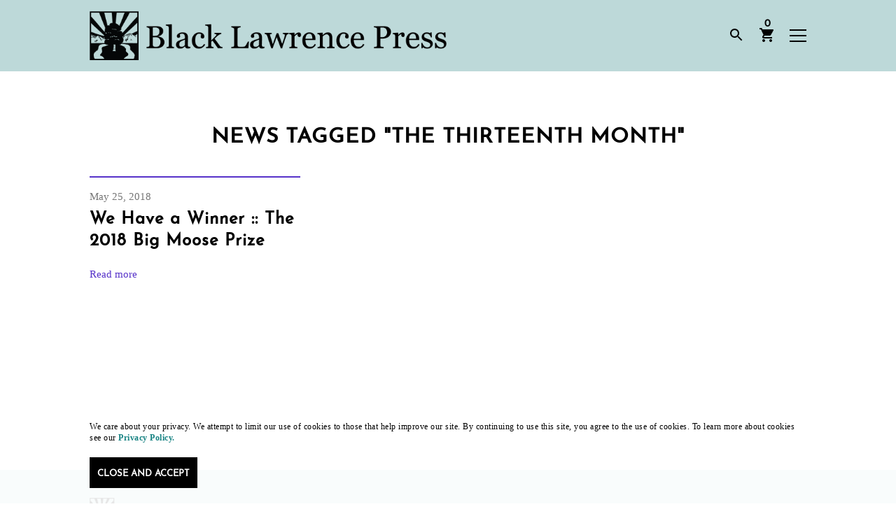

--- FILE ---
content_type: text/html; charset=UTF-8
request_url: https://blacklawrencepress.com/tag/the-thirteenth-month/
body_size: 15531
content:
<!DOCTYPE html>
<html xmlns="http://www.w3.org/1999/xhtml" dir="ltr" lang="en-US" prefix="og: https://ogp.me/ns#">
<head>
	<meta name="viewport" content="width=device-width, initial-scale=1.0, viewport-fit=cover, maximum-scale=5">
		
	<meta property="og:title" content="The Thirteenth Month - Black Lawrence Press | Black Lawrence Press"/>
	<meta property="og:site_name" content="Black Lawrence Press"/>
	<meta property="og:description" content="Independent publisher of contemporary poetry, fiction, and creative nonfiction."/>
	<meta property="og:type" content="website"/>
	<meta property="og:url" content="https://blacklawrencepress.com/tag/the-thirteenth-month"/>
	<meta property="og:image" content=""/>

	
	<meta property="article:published_time" content="2018-05-25T11:19:13+00:00" />
	<meta property="article:author" content="Black Lawrence Press Sue Walker" />

	
	<meta name="twitter:card" content="summary_large_image" />
	<meta name="twitter:site" content="@BlackLawrence" />
	<meta name="twitter:creator" content="@BlackLawrence" />
	<meta name="twitter:description" content="Independent publisher of contemporary poetry, fiction, and creative nonfiction." />
	<meta name="twitter:title" content="The Thirteenth Month - Black Lawrence Press | Black Lawrence Press" />
	<meta name="twitter:image" content="" />
	<meta name="twitter:image:alt" content="" />

			
	
	<meta name="description" content="Independent publisher of contemporary poetry, fiction, and creative nonfiction.">



	<link rel="alternate" type="application/rss+xml" title="Black Lawrence Press RSS Feed" href="https://blacklawrencepress.com/feed/" />
	<link rel="pingback" href="https://blacklawrencepress.com/xmlrpc.php" />

		<style>img:is([sizes="auto" i], [sizes^="auto," i]) { contain-intrinsic-size: 3000px 1500px }</style>
	
		<!-- All in One SEO 4.9.3 - aioseo.com -->
		<title>The Thirteenth Month - Black Lawrence Press</title>
	<meta name="robots" content="max-image-preview:large" />
	<link rel="canonical" href="https://blacklawrencepress.com/tag/the-thirteenth-month/" />
	<meta name="generator" content="All in One SEO (AIOSEO) 4.9.3" />
		<script type="application/ld+json" class="aioseo-schema">
			{"@context":"https:\/\/schema.org","@graph":[{"@type":"BreadcrumbList","@id":"https:\/\/blacklawrencepress.com\/tag\/the-thirteenth-month\/#breadcrumblist","itemListElement":[{"@type":"ListItem","@id":"https:\/\/blacklawrencepress.com#listItem","position":1,"name":"Home","item":"https:\/\/blacklawrencepress.com","nextItem":{"@type":"ListItem","@id":"https:\/\/blacklawrencepress.com\/tag\/the-thirteenth-month\/#listItem","name":"The Thirteenth Month"}},{"@type":"ListItem","@id":"https:\/\/blacklawrencepress.com\/tag\/the-thirteenth-month\/#listItem","position":2,"name":"The Thirteenth Month","previousItem":{"@type":"ListItem","@id":"https:\/\/blacklawrencepress.com#listItem","name":"Home"}}]},{"@type":"CollectionPage","@id":"https:\/\/blacklawrencepress.com\/tag\/the-thirteenth-month\/#collectionpage","url":"https:\/\/blacklawrencepress.com\/tag\/the-thirteenth-month\/","name":"The Thirteenth Month - Black Lawrence Press","inLanguage":"en-US","isPartOf":{"@id":"https:\/\/blacklawrencepress.com\/#website"},"breadcrumb":{"@id":"https:\/\/blacklawrencepress.com\/tag\/the-thirteenth-month\/#breadcrumblist"}},{"@type":"Organization","@id":"https:\/\/blacklawrencepress.com\/#organization","name":"Black Lawrence Press","description":"Independent publisher of contemporary poetry, fiction, and creative nonfiction.","url":"https:\/\/blacklawrencepress.com\/","logo":{"@type":"ImageObject","url":"https:\/\/i0.wp.com\/blacklawrencepress.com\/wp-content\/uploads\/BLP-logo-horiz-1.png?fit=600%2C90&ssl=1","@id":"https:\/\/blacklawrencepress.com\/tag\/the-thirteenth-month\/#organizationLogo","width":600,"height":90},"image":{"@id":"https:\/\/blacklawrencepress.com\/tag\/the-thirteenth-month\/#organizationLogo"},"sameAs":["https:\/\/www.facebook.com\/BlkLawrencePress","https:\/\/twitter.com\/BlackLawrence","https:\/\/www.instagram.com\/blacklawrencepress\/"]},{"@type":"WebSite","@id":"https:\/\/blacklawrencepress.com\/#website","url":"https:\/\/blacklawrencepress.com\/","name":"BLP","description":"Independent publisher of contemporary poetry, fiction, and creative nonfiction.","inLanguage":"en-US","publisher":{"@id":"https:\/\/blacklawrencepress.com\/#organization"}}]}
		</script>
		<!-- All in One SEO -->

<script>window._wca = window._wca || [];</script>
<link rel='dns-prefetch' href='//stats.wp.com' />
<link rel='dns-prefetch' href='//ajax.googleapis.com' />
<link rel='dns-prefetch' href='//www.googletagmanager.com' />
<link rel='preconnect' href='//i0.wp.com' />
<link rel="alternate" type="application/rss+xml" title="Black Lawrence Press &raquo; Feed" href="https://blacklawrencepress.com/feed/" />
<link rel="alternate" type="application/rss+xml" title="Black Lawrence Press &raquo; Comments Feed" href="https://blacklawrencepress.com/comments/feed/" />
<link rel="alternate" type="application/rss+xml" title="Black Lawrence Press &raquo; The Thirteenth Month Tag Feed" href="https://blacklawrencepress.com/tag/the-thirteenth-month/feed/" />
		<!-- This site uses the Google Analytics by MonsterInsights plugin v9.1.0 - Using Analytics tracking - https://www.monsterinsights.com/ -->
							<script src="//www.googletagmanager.com/gtag/js?id=G-DVSG2HKYSV"  data-cfasync="false" data-wpfc-render="false" type="text/javascript" async></script>
			<script data-cfasync="false" data-wpfc-render="false" type="text/javascript">
				var mi_version = '9.1.0';
				var mi_track_user = true;
				var mi_no_track_reason = '';
								var MonsterInsightsDefaultLocations = {"page_location":"https:\/\/blacklawrencepress.com\/tag\/the-thirteenth-month\/"};
				if ( typeof MonsterInsightsPrivacyGuardFilter === 'function' ) {
					var MonsterInsightsLocations = (typeof MonsterInsightsExcludeQuery === 'object') ? MonsterInsightsPrivacyGuardFilter( MonsterInsightsExcludeQuery ) : MonsterInsightsPrivacyGuardFilter( MonsterInsightsDefaultLocations );
				} else {
					var MonsterInsightsLocations = (typeof MonsterInsightsExcludeQuery === 'object') ? MonsterInsightsExcludeQuery : MonsterInsightsDefaultLocations;
				}

								var disableStrs = [
										'ga-disable-G-DVSG2HKYSV',
									];

				/* Function to detect opted out users */
				function __gtagTrackerIsOptedOut() {
					for (var index = 0; index < disableStrs.length; index++) {
						if (document.cookie.indexOf(disableStrs[index] + '=true') > -1) {
							return true;
						}
					}

					return false;
				}

				/* Disable tracking if the opt-out cookie exists. */
				if (__gtagTrackerIsOptedOut()) {
					for (var index = 0; index < disableStrs.length; index++) {
						window[disableStrs[index]] = true;
					}
				}

				/* Opt-out function */
				function __gtagTrackerOptout() {
					for (var index = 0; index < disableStrs.length; index++) {
						document.cookie = disableStrs[index] + '=true; expires=Thu, 31 Dec 2099 23:59:59 UTC; path=/';
						window[disableStrs[index]] = true;
					}
				}

				if ('undefined' === typeof gaOptout) {
					function gaOptout() {
						__gtagTrackerOptout();
					}
				}
								window.dataLayer = window.dataLayer || [];

				window.MonsterInsightsDualTracker = {
					helpers: {},
					trackers: {},
				};
				if (mi_track_user) {
					function __gtagDataLayer() {
						dataLayer.push(arguments);
					}

					function __gtagTracker(type, name, parameters) {
						if (!parameters) {
							parameters = {};
						}

						if (parameters.send_to) {
							__gtagDataLayer.apply(null, arguments);
							return;
						}

						if (type === 'event') {
														parameters.send_to = monsterinsights_frontend.v4_id;
							var hookName = name;
							if (typeof parameters['event_category'] !== 'undefined') {
								hookName = parameters['event_category'] + ':' + name;
							}

							if (typeof MonsterInsightsDualTracker.trackers[hookName] !== 'undefined') {
								MonsterInsightsDualTracker.trackers[hookName](parameters);
							} else {
								__gtagDataLayer('event', name, parameters);
							}
							
						} else {
							__gtagDataLayer.apply(null, arguments);
						}
					}

					__gtagTracker('js', new Date());
					__gtagTracker('set', {
						'developer_id.dZGIzZG': true,
											});
					if ( MonsterInsightsLocations.page_location ) {
						__gtagTracker('set', MonsterInsightsLocations);
					}
										__gtagTracker('config', 'G-DVSG2HKYSV', {"forceSSL":"true","link_attribution":"true"} );
															window.gtag = __gtagTracker;										(function () {
						/* https://developers.google.com/analytics/devguides/collection/analyticsjs/ */
						/* ga and __gaTracker compatibility shim. */
						var noopfn = function () {
							return null;
						};
						var newtracker = function () {
							return new Tracker();
						};
						var Tracker = function () {
							return null;
						};
						var p = Tracker.prototype;
						p.get = noopfn;
						p.set = noopfn;
						p.send = function () {
							var args = Array.prototype.slice.call(arguments);
							args.unshift('send');
							__gaTracker.apply(null, args);
						};
						var __gaTracker = function () {
							var len = arguments.length;
							if (len === 0) {
								return;
							}
							var f = arguments[len - 1];
							if (typeof f !== 'object' || f === null || typeof f.hitCallback !== 'function') {
								if ('send' === arguments[0]) {
									var hitConverted, hitObject = false, action;
									if ('event' === arguments[1]) {
										if ('undefined' !== typeof arguments[3]) {
											hitObject = {
												'eventAction': arguments[3],
												'eventCategory': arguments[2],
												'eventLabel': arguments[4],
												'value': arguments[5] ? arguments[5] : 1,
											}
										}
									}
									if ('pageview' === arguments[1]) {
										if ('undefined' !== typeof arguments[2]) {
											hitObject = {
												'eventAction': 'page_view',
												'page_path': arguments[2],
											}
										}
									}
									if (typeof arguments[2] === 'object') {
										hitObject = arguments[2];
									}
									if (typeof arguments[5] === 'object') {
										Object.assign(hitObject, arguments[5]);
									}
									if ('undefined' !== typeof arguments[1].hitType) {
										hitObject = arguments[1];
										if ('pageview' === hitObject.hitType) {
											hitObject.eventAction = 'page_view';
										}
									}
									if (hitObject) {
										action = 'timing' === arguments[1].hitType ? 'timing_complete' : hitObject.eventAction;
										hitConverted = mapArgs(hitObject);
										__gtagTracker('event', action, hitConverted);
									}
								}
								return;
							}

							function mapArgs(args) {
								var arg, hit = {};
								var gaMap = {
									'eventCategory': 'event_category',
									'eventAction': 'event_action',
									'eventLabel': 'event_label',
									'eventValue': 'event_value',
									'nonInteraction': 'non_interaction',
									'timingCategory': 'event_category',
									'timingVar': 'name',
									'timingValue': 'value',
									'timingLabel': 'event_label',
									'page': 'page_path',
									'location': 'page_location',
									'title': 'page_title',
									'referrer' : 'page_referrer',
								};
								for (arg in args) {
																		if (!(!args.hasOwnProperty(arg) || !gaMap.hasOwnProperty(arg))) {
										hit[gaMap[arg]] = args[arg];
									} else {
										hit[arg] = args[arg];
									}
								}
								return hit;
							}

							try {
								f.hitCallback();
							} catch (ex) {
							}
						};
						__gaTracker.create = newtracker;
						__gaTracker.getByName = newtracker;
						__gaTracker.getAll = function () {
							return [];
						};
						__gaTracker.remove = noopfn;
						__gaTracker.loaded = true;
						window['__gaTracker'] = __gaTracker;
					})();
									} else {
										console.log("");
					(function () {
						function __gtagTracker() {
							return null;
						}

						window['__gtagTracker'] = __gtagTracker;
						window['gtag'] = __gtagTracker;
					})();
									}
			</script>
				<!-- / Google Analytics by MonsterInsights -->
				<script data-cfasync="false" data-wpfc-render="false" type="text/javascript">
			window.MonsterInsightsDualTracker.helpers.mapProductItem = function (uaItem) {
				var prefixIndex, prefixKey, mapIndex;

				var toBePrefixed = ['id', 'name', 'list_name', 'brand', 'category', 'variant'];

				var item = {};

				var fieldMap = {
					'price': 'price',
					'list_position': 'index',
					'quantity': 'quantity',
					'position': 'index',
				};

				for (mapIndex in fieldMap) {
					if (uaItem.hasOwnProperty(mapIndex)) {
						item[fieldMap[mapIndex]] = uaItem[mapIndex];
					}
				}

				for (prefixIndex = 0; prefixIndex < toBePrefixed.length; prefixIndex++) {
					prefixKey = toBePrefixed[prefixIndex];
					if (typeof uaItem[prefixKey] !== 'undefined') {
						item['item_' + prefixKey] = uaItem[prefixKey];
					}
				}

				return item;
			};

			MonsterInsightsDualTracker.trackers['view_item_list'] = function (parameters) {
				var items = parameters.items;
				var listName, itemIndex, item, itemListName;
				var lists = {
					'_': {items: [], 'send_to': monsterinsights_frontend.v4_id},
				};

				for (itemIndex = 0; itemIndex < items.length; itemIndex++) {
					item = MonsterInsightsDualTracker.helpers.mapProductItem(items[itemIndex]);

					if (typeof item['item_list_name'] === 'undefined') {
						lists['_'].items.push(item);
					} else {
						itemListName = item['item_list_name'];
						if (typeof lists[itemListName] === 'undefined') {
							lists[itemListName] = {
								'items': [],
								'item_list_name': itemListName,
								'send_to': monsterinsights_frontend.v4_id,
							};
						}

						lists[itemListName].items.push(item);
					}
				}

				for (listName in lists) {
					__gtagDataLayer('event', 'view_item_list', lists[listName]);
				}
			};

			MonsterInsightsDualTracker.trackers['select_content'] = function (parameters) {
				const items = parameters.items.map(MonsterInsightsDualTracker.helpers.mapProductItem);
				__gtagDataLayer('event', 'select_item', {items: items, send_to: parameters.send_to});
			};

			MonsterInsightsDualTracker.trackers['view_item'] = function (parameters) {
				const items = parameters.items.map(MonsterInsightsDualTracker.helpers.mapProductItem);
				__gtagDataLayer('event', 'view_item', {items: items, send_to: parameters.send_to});
			};
		</script>
		<link rel='stylesheet' id='wp-block-library-css' href='https://blacklawrencepress.com/wp-includes/css/dist/block-library/style.min.css?ver=6.8.3' type='text/css' media='all' />
<style id='classic-theme-styles-inline-css' type='text/css'>
/*! This file is auto-generated */
.wp-block-button__link{color:#fff;background-color:#32373c;border-radius:9999px;box-shadow:none;text-decoration:none;padding:calc(.667em + 2px) calc(1.333em + 2px);font-size:1.125em}.wp-block-file__button{background:#32373c;color:#fff;text-decoration:none}
</style>
<link rel='stylesheet' id='aioseo/css/src/vue/standalone/blocks/table-of-contents/global.scss-css' href='https://blacklawrencepress.com/wp-content/plugins/all-in-one-seo-pack/dist/Lite/assets/css/table-of-contents/global.e90f6d47.css?ver=4.9.3' type='text/css' media='all' />
<link rel='stylesheet' id='wc-blocks-style-css' href='https://blacklawrencepress.com/wp-content/plugins/woocommerce/assets/client/blocks/wc-blocks.css?ver=wc-10.4.3' type='text/css' media='all' />
<link rel='stylesheet' id='mediaelement-css' href='https://blacklawrencepress.com/wp-includes/js/mediaelement/mediaelementplayer-legacy.min.css?ver=4.2.17' type='text/css' media='all' />
<link rel='stylesheet' id='wp-mediaelement-css' href='https://blacklawrencepress.com/wp-includes/js/mediaelement/wp-mediaelement.min.css?ver=6.8.3' type='text/css' media='all' />
<style id='jetpack-sharing-buttons-style-inline-css' type='text/css'>
.jetpack-sharing-buttons__services-list{display:flex;flex-direction:row;flex-wrap:wrap;gap:0;list-style-type:none;margin:5px;padding:0}.jetpack-sharing-buttons__services-list.has-small-icon-size{font-size:12px}.jetpack-sharing-buttons__services-list.has-normal-icon-size{font-size:16px}.jetpack-sharing-buttons__services-list.has-large-icon-size{font-size:24px}.jetpack-sharing-buttons__services-list.has-huge-icon-size{font-size:36px}@media print{.jetpack-sharing-buttons__services-list{display:none!important}}.editor-styles-wrapper .wp-block-jetpack-sharing-buttons{gap:0;padding-inline-start:0}ul.jetpack-sharing-buttons__services-list.has-background{padding:1.25em 2.375em}
</style>
<style id='global-styles-inline-css' type='text/css'>
:root{--wp--preset--aspect-ratio--square: 1;--wp--preset--aspect-ratio--4-3: 4/3;--wp--preset--aspect-ratio--3-4: 3/4;--wp--preset--aspect-ratio--3-2: 3/2;--wp--preset--aspect-ratio--2-3: 2/3;--wp--preset--aspect-ratio--16-9: 16/9;--wp--preset--aspect-ratio--9-16: 9/16;--wp--preset--color--black: #000000;--wp--preset--color--cyan-bluish-gray: #abb8c3;--wp--preset--color--white: #ffffff;--wp--preset--color--pale-pink: #f78da7;--wp--preset--color--vivid-red: #cf2e2e;--wp--preset--color--luminous-vivid-orange: #ff6900;--wp--preset--color--luminous-vivid-amber: #fcb900;--wp--preset--color--light-green-cyan: #7bdcb5;--wp--preset--color--vivid-green-cyan: #00d084;--wp--preset--color--pale-cyan-blue: #8ed1fc;--wp--preset--color--vivid-cyan-blue: #0693e3;--wp--preset--color--vivid-purple: #9b51e0;--wp--preset--color--color-brand-primary: #BDD9D9;--wp--preset--color--color-brand-accent-1: #C65316;--wp--preset--color--color-brand-accent-2: #AB2C2B;--wp--preset--color--color-brand-accent-3: #A832C9;--wp--preset--color--color-brand-accent-4: #5632C9;--wp--preset--color--color-brand-accent-5: #188383;--wp--preset--color--color-text-body: #000000;--wp--preset--color--color-default-white: #FFFFFF;--wp--preset--color--color-default-black: #000000;--wp--preset--gradient--vivid-cyan-blue-to-vivid-purple: linear-gradient(135deg,rgba(6,147,227,1) 0%,rgb(155,81,224) 100%);--wp--preset--gradient--light-green-cyan-to-vivid-green-cyan: linear-gradient(135deg,rgb(122,220,180) 0%,rgb(0,208,130) 100%);--wp--preset--gradient--luminous-vivid-amber-to-luminous-vivid-orange: linear-gradient(135deg,rgba(252,185,0,1) 0%,rgba(255,105,0,1) 100%);--wp--preset--gradient--luminous-vivid-orange-to-vivid-red: linear-gradient(135deg,rgba(255,105,0,1) 0%,rgb(207,46,46) 100%);--wp--preset--gradient--very-light-gray-to-cyan-bluish-gray: linear-gradient(135deg,rgb(238,238,238) 0%,rgb(169,184,195) 100%);--wp--preset--gradient--cool-to-warm-spectrum: linear-gradient(135deg,rgb(74,234,220) 0%,rgb(151,120,209) 20%,rgb(207,42,186) 40%,rgb(238,44,130) 60%,rgb(251,105,98) 80%,rgb(254,248,76) 100%);--wp--preset--gradient--blush-light-purple: linear-gradient(135deg,rgb(255,206,236) 0%,rgb(152,150,240) 100%);--wp--preset--gradient--blush-bordeaux: linear-gradient(135deg,rgb(254,205,165) 0%,rgb(254,45,45) 50%,rgb(107,0,62) 100%);--wp--preset--gradient--luminous-dusk: linear-gradient(135deg,rgb(255,203,112) 0%,rgb(199,81,192) 50%,rgb(65,88,208) 100%);--wp--preset--gradient--pale-ocean: linear-gradient(135deg,rgb(255,245,203) 0%,rgb(182,227,212) 50%,rgb(51,167,181) 100%);--wp--preset--gradient--electric-grass: linear-gradient(135deg,rgb(202,248,128) 0%,rgb(113,206,126) 100%);--wp--preset--gradient--midnight: linear-gradient(135deg,rgb(2,3,129) 0%,rgb(40,116,252) 100%);--wp--preset--font-size--small: 13px;--wp--preset--font-size--medium: 20px;--wp--preset--font-size--large: 36px;--wp--preset--font-size--x-large: 42px;--wp--preset--spacing--20: 0.44rem;--wp--preset--spacing--30: 0.67rem;--wp--preset--spacing--40: 1rem;--wp--preset--spacing--50: 1.5rem;--wp--preset--spacing--60: 2.25rem;--wp--preset--spacing--70: 3.38rem;--wp--preset--spacing--80: 5.06rem;--wp--preset--shadow--natural: 6px 6px 9px rgba(0, 0, 0, 0.2);--wp--preset--shadow--deep: 12px 12px 50px rgba(0, 0, 0, 0.4);--wp--preset--shadow--sharp: 6px 6px 0px rgba(0, 0, 0, 0.2);--wp--preset--shadow--outlined: 6px 6px 0px -3px rgba(255, 255, 255, 1), 6px 6px rgba(0, 0, 0, 1);--wp--preset--shadow--crisp: 6px 6px 0px rgba(0, 0, 0, 1);}:where(.is-layout-flex){gap: 0.5em;}:where(.is-layout-grid){gap: 0.5em;}body .is-layout-flex{display: flex;}.is-layout-flex{flex-wrap: wrap;align-items: center;}.is-layout-flex > :is(*, div){margin: 0;}body .is-layout-grid{display: grid;}.is-layout-grid > :is(*, div){margin: 0;}:where(.wp-block-columns.is-layout-flex){gap: 2em;}:where(.wp-block-columns.is-layout-grid){gap: 2em;}:where(.wp-block-post-template.is-layout-flex){gap: 1.25em;}:where(.wp-block-post-template.is-layout-grid){gap: 1.25em;}.has-black-color{color: var(--wp--preset--color--black) !important;}.has-cyan-bluish-gray-color{color: var(--wp--preset--color--cyan-bluish-gray) !important;}.has-white-color{color: var(--wp--preset--color--white) !important;}.has-pale-pink-color{color: var(--wp--preset--color--pale-pink) !important;}.has-vivid-red-color{color: var(--wp--preset--color--vivid-red) !important;}.has-luminous-vivid-orange-color{color: var(--wp--preset--color--luminous-vivid-orange) !important;}.has-luminous-vivid-amber-color{color: var(--wp--preset--color--luminous-vivid-amber) !important;}.has-light-green-cyan-color{color: var(--wp--preset--color--light-green-cyan) !important;}.has-vivid-green-cyan-color{color: var(--wp--preset--color--vivid-green-cyan) !important;}.has-pale-cyan-blue-color{color: var(--wp--preset--color--pale-cyan-blue) !important;}.has-vivid-cyan-blue-color{color: var(--wp--preset--color--vivid-cyan-blue) !important;}.has-vivid-purple-color{color: var(--wp--preset--color--vivid-purple) !important;}.has-black-background-color{background-color: var(--wp--preset--color--black) !important;}.has-cyan-bluish-gray-background-color{background-color: var(--wp--preset--color--cyan-bluish-gray) !important;}.has-white-background-color{background-color: var(--wp--preset--color--white) !important;}.has-pale-pink-background-color{background-color: var(--wp--preset--color--pale-pink) !important;}.has-vivid-red-background-color{background-color: var(--wp--preset--color--vivid-red) !important;}.has-luminous-vivid-orange-background-color{background-color: var(--wp--preset--color--luminous-vivid-orange) !important;}.has-luminous-vivid-amber-background-color{background-color: var(--wp--preset--color--luminous-vivid-amber) !important;}.has-light-green-cyan-background-color{background-color: var(--wp--preset--color--light-green-cyan) !important;}.has-vivid-green-cyan-background-color{background-color: var(--wp--preset--color--vivid-green-cyan) !important;}.has-pale-cyan-blue-background-color{background-color: var(--wp--preset--color--pale-cyan-blue) !important;}.has-vivid-cyan-blue-background-color{background-color: var(--wp--preset--color--vivid-cyan-blue) !important;}.has-vivid-purple-background-color{background-color: var(--wp--preset--color--vivid-purple) !important;}.has-black-border-color{border-color: var(--wp--preset--color--black) !important;}.has-cyan-bluish-gray-border-color{border-color: var(--wp--preset--color--cyan-bluish-gray) !important;}.has-white-border-color{border-color: var(--wp--preset--color--white) !important;}.has-pale-pink-border-color{border-color: var(--wp--preset--color--pale-pink) !important;}.has-vivid-red-border-color{border-color: var(--wp--preset--color--vivid-red) !important;}.has-luminous-vivid-orange-border-color{border-color: var(--wp--preset--color--luminous-vivid-orange) !important;}.has-luminous-vivid-amber-border-color{border-color: var(--wp--preset--color--luminous-vivid-amber) !important;}.has-light-green-cyan-border-color{border-color: var(--wp--preset--color--light-green-cyan) !important;}.has-vivid-green-cyan-border-color{border-color: var(--wp--preset--color--vivid-green-cyan) !important;}.has-pale-cyan-blue-border-color{border-color: var(--wp--preset--color--pale-cyan-blue) !important;}.has-vivid-cyan-blue-border-color{border-color: var(--wp--preset--color--vivid-cyan-blue) !important;}.has-vivid-purple-border-color{border-color: var(--wp--preset--color--vivid-purple) !important;}.has-vivid-cyan-blue-to-vivid-purple-gradient-background{background: var(--wp--preset--gradient--vivid-cyan-blue-to-vivid-purple) !important;}.has-light-green-cyan-to-vivid-green-cyan-gradient-background{background: var(--wp--preset--gradient--light-green-cyan-to-vivid-green-cyan) !important;}.has-luminous-vivid-amber-to-luminous-vivid-orange-gradient-background{background: var(--wp--preset--gradient--luminous-vivid-amber-to-luminous-vivid-orange) !important;}.has-luminous-vivid-orange-to-vivid-red-gradient-background{background: var(--wp--preset--gradient--luminous-vivid-orange-to-vivid-red) !important;}.has-very-light-gray-to-cyan-bluish-gray-gradient-background{background: var(--wp--preset--gradient--very-light-gray-to-cyan-bluish-gray) !important;}.has-cool-to-warm-spectrum-gradient-background{background: var(--wp--preset--gradient--cool-to-warm-spectrum) !important;}.has-blush-light-purple-gradient-background{background: var(--wp--preset--gradient--blush-light-purple) !important;}.has-blush-bordeaux-gradient-background{background: var(--wp--preset--gradient--blush-bordeaux) !important;}.has-luminous-dusk-gradient-background{background: var(--wp--preset--gradient--luminous-dusk) !important;}.has-pale-ocean-gradient-background{background: var(--wp--preset--gradient--pale-ocean) !important;}.has-electric-grass-gradient-background{background: var(--wp--preset--gradient--electric-grass) !important;}.has-midnight-gradient-background{background: var(--wp--preset--gradient--midnight) !important;}.has-small-font-size{font-size: var(--wp--preset--font-size--small) !important;}.has-medium-font-size{font-size: var(--wp--preset--font-size--medium) !important;}.has-large-font-size{font-size: var(--wp--preset--font-size--large) !important;}.has-x-large-font-size{font-size: var(--wp--preset--font-size--x-large) !important;}
:where(.wp-block-post-template.is-layout-flex){gap: 1.25em;}:where(.wp-block-post-template.is-layout-grid){gap: 1.25em;}
:where(.wp-block-columns.is-layout-flex){gap: 2em;}:where(.wp-block-columns.is-layout-grid){gap: 2em;}
:root :where(.wp-block-pullquote){font-size: 1.5em;line-height: 1.6;}
</style>
<link rel='stylesheet' id='woocommerce-layout-css' href='https://blacklawrencepress.com/wp-content/plugins/woocommerce/assets/css/woocommerce-layout.css?ver=10.4.3' type='text/css' media='all' />
<style id='woocommerce-layout-inline-css' type='text/css'>

	.infinite-scroll .woocommerce-pagination {
		display: none;
	}
</style>
<link rel='stylesheet' id='woocommerce-smallscreen-css' href='https://blacklawrencepress.com/wp-content/plugins/woocommerce/assets/css/woocommerce-smallscreen.css?ver=10.4.3' type='text/css' media='only screen and (max-width: 768px)' />
<link rel='stylesheet' id='woocommerce-general-css' href='https://blacklawrencepress.com/wp-content/plugins/woocommerce/assets/css/woocommerce.css?ver=10.4.3' type='text/css' media='all' />
<style id='woocommerce-inline-inline-css' type='text/css'>
.woocommerce form .form-row .required { visibility: visible; }
</style>
<link rel='stylesheet' id='tabor-style-css' href='https://blacklawrencepress.com/wp-content/themes/blp2019/style.css?ver=@@pkg.version' type='text/css' media='all' />
<link rel='stylesheet' id='wc-pb-checkout-blocks-css' href='https://blacklawrencepress.com/wp-content/plugins/woocommerce-product-bundles/assets/css/frontend/checkout-blocks.css?ver=8.5.5' type='text/css' media='all' />
<link rel='stylesheet' id='ywdpd_owl-css' href='https://blacklawrencepress.com/wp-content/plugins/yith-woocommerce-dynamic-pricing-and-discounts-premium/assets/css/owl/owl.carousel.min.css?ver=4.7.0' type='text/css' media='all' />
<link rel='stylesheet' id='yith_ywdpd_frontend-css' href='https://blacklawrencepress.com/wp-content/plugins/yith-woocommerce-dynamic-pricing-and-discounts-premium/assets/css/frontend.css?ver=4.7.0' type='text/css' media='all' />
<link rel='stylesheet' id='wc-bundle-style-css' href='https://blacklawrencepress.com/wp-content/plugins/woocommerce-product-bundles/assets/css/frontend/woocommerce.css?ver=8.5.5' type='text/css' media='all' />
<link rel='stylesheet' id='main-styles-css' href='https://blacklawrencepress.com/wp-content/themes/blp2019/dist/style.css?ver=111223' type='text/css' media='' />
<script type="text/template" id="tmpl-variation-template">
	<div class="woocommerce-variation-description">{{{ data.variation.variation_description }}}</div>
	<div class="woocommerce-variation-price">{{{ data.variation.price_html }}}</div>
	<div class="woocommerce-variation-availability">{{{ data.variation.availability_html }}}</div>
</script>
<script type="text/template" id="tmpl-unavailable-variation-template">
	<p role="alert">Sorry, this product is unavailable. Please choose a different combination.</p>
</script>
<script type="text/javascript" src="https://blacklawrencepress.com/wp-content/plugins/google-analytics-premium/assets/js/frontend-gtag.js?ver=9.1.0" id="monsterinsights-frontend-script-js" async="async" data-wp-strategy="async"></script>
<script data-cfasync="false" data-wpfc-render="false" type="text/javascript" id='monsterinsights-frontend-script-js-extra'>/* <![CDATA[ */
var monsterinsights_frontend = {"js_events_tracking":"true","download_extensions":"doc,pdf,ppt,zip,xls,docx,pptx,xlsx","inbound_paths":"[{\"path\":\"\\\/go\\\/\",\"label\":\"affiliate\"},{\"path\":\"\\\/recommend\\\/\",\"label\":\"affiliate\"}]","home_url":"https:\/\/blacklawrencepress.com","hash_tracking":"false","v4_id":"G-DVSG2HKYSV"};/* ]]> */
</script>
<script type="text/javascript" src="https://ajax.googleapis.com/ajax/libs/jquery/3.3.1/jquery.min.js" id="jquery-js"></script>
<script type="text/javascript" src="https://blacklawrencepress.com/wp-content/plugins/woocommerce/assets/js/jquery-blockui/jquery.blockUI.min.js?ver=2.7.0-wc.10.4.3" id="wc-jquery-blockui-js" defer="defer" data-wp-strategy="defer"></script>
<script type="text/javascript" id="wc-add-to-cart-js-extra">
/* <![CDATA[ */
var wc_add_to_cart_params = {"ajax_url":"\/wp-admin\/admin-ajax.php","wc_ajax_url":"\/?wc-ajax=%%endpoint%%","i18n_view_cart":"View cart","cart_url":"https:\/\/blacklawrencepress.com\/cart\/","is_cart":"","cart_redirect_after_add":"no"};
/* ]]> */
</script>
<script type="text/javascript" src="https://blacklawrencepress.com/wp-content/plugins/woocommerce/assets/js/frontend/add-to-cart.min.js?ver=10.4.3" id="wc-add-to-cart-js" defer="defer" data-wp-strategy="defer"></script>
<script type="text/javascript" src="https://blacklawrencepress.com/wp-content/plugins/woocommerce/assets/js/js-cookie/js.cookie.min.js?ver=2.1.4-wc.10.4.3" id="wc-js-cookie-js" defer="defer" data-wp-strategy="defer"></script>
<script type="text/javascript" id="woocommerce-js-extra">
/* <![CDATA[ */
var woocommerce_params = {"ajax_url":"\/wp-admin\/admin-ajax.php","wc_ajax_url":"\/?wc-ajax=%%endpoint%%","i18n_password_show":"Show password","i18n_password_hide":"Hide password"};
/* ]]> */
</script>
<script type="text/javascript" src="https://blacklawrencepress.com/wp-content/plugins/woocommerce/assets/js/frontend/woocommerce.min.js?ver=10.4.3" id="woocommerce-js" defer="defer" data-wp-strategy="defer"></script>
<script type="text/javascript" src="https://stats.wp.com/s-202604.js" id="woocommerce-analytics-js" defer="defer" data-wp-strategy="defer"></script>
<script type="text/javascript" src="https://blacklawrencepress.com/wp-includes/js/underscore.min.js?ver=1.13.7" id="underscore-js"></script>
<script type="text/javascript" id="wp-util-js-extra">
/* <![CDATA[ */
var _wpUtilSettings = {"ajax":{"url":"\/wp-admin\/admin-ajax.php"}};
/* ]]> */
</script>
<script type="text/javascript" src="https://blacklawrencepress.com/wp-includes/js/wp-util.min.js?ver=6.8.3" id="wp-util-js"></script>
<script type="text/javascript" id="wc-add-to-cart-variation-js-extra">
/* <![CDATA[ */
var wc_add_to_cart_variation_params = {"wc_ajax_url":"\/?wc-ajax=%%endpoint%%","i18n_no_matching_variations_text":"Sorry, no products matched your selection. Please choose a different combination.","i18n_make_a_selection_text":"Please select some product options before adding this product to your cart.","i18n_unavailable_text":"Sorry, this product is unavailable. Please choose a different combination.","i18n_reset_alert_text":"Your selection has been reset. Please select some product options before adding this product to your cart."};
/* ]]> */
</script>
<script type="text/javascript" src="https://blacklawrencepress.com/wp-content/plugins/woocommerce/assets/js/frontend/add-to-cart-variation.min.js?ver=10.4.3" id="wc-add-to-cart-variation-js" defer="defer" data-wp-strategy="defer"></script>
<link rel="https://api.w.org/" href="https://blacklawrencepress.com/wp-json/" /><link rel="alternate" title="JSON" type="application/json" href="https://blacklawrencepress.com/wp-json/wp/v2/tags/30" /><link rel="EditURI" type="application/rsd+xml" title="RSD" href="https://blacklawrencepress.com/xmlrpc.php?rsd" />
	<style>img#wpstats{display:none}</style>
			<noscript><style>.woocommerce-product-gallery{ opacity: 1 !important; }</style></noscript>
	<link rel="icon" href="https://i0.wp.com/blacklawrencepress.com/wp-content/uploads/cropped-BLP_logo_large-1.jpg?fit=32%2C32&#038;ssl=1" sizes="32x32" />
<link rel="icon" href="https://i0.wp.com/blacklawrencepress.com/wp-content/uploads/cropped-BLP_logo_large-1.jpg?fit=192%2C192&#038;ssl=1" sizes="192x192" />
<link rel="apple-touch-icon" href="https://i0.wp.com/blacklawrencepress.com/wp-content/uploads/cropped-BLP_logo_large-1.jpg?fit=180%2C180&#038;ssl=1" />
<meta name="msapplication-TileImage" content="https://i0.wp.com/blacklawrencepress.com/wp-content/uploads/cropped-BLP_logo_large-1.jpg?fit=270%2C270&#038;ssl=1" />
		<style type="text/css" id="wp-custom-css">
			.tl-continue-shopping a{
	margin-right:15px!important;
}

.cross-sells .products .component-single-book {
    width: 47%;
    display: inline-block;
    margin: 0 6px;
	    vertical-align: top;
}

.cross-sells h2{
	padding-bottom:20px;
}

.woocommerce nav.woocommerce-pagination {
    display: block;
}


@media only screen and (max-width: 600px) {
.cross-sells .products .component-single-book {
    width: 46%;
}
}

@media only screen and (max-width: 380px) {
.cross-sells .products .component-single-book {
    width: 100%;
	    margin: 0;
}
}		</style>
			



<!-- Google tag (gtag.js) -->
<script async src="https://www.googletagmanager.com/gtag/js?id=G-5BWF2ZLNNW"></script>
<script>
  window.dataLayer = window.dataLayer || [];
  function gtag(){dataLayer.push(arguments);}
  gtag('js', new Date());

  gtag('config', 'G-5BWF2ZLNNW');
</script>
<!-- Google Analytics -->
<script>
(function(i,s,o,g,r,a,m){i['GoogleAnalyticsObject']=r;i[r]=i[r]||function(){
(i[r].q=i[r].q||[]).push(arguments)},i[r].l=1*new Date();a=s.createElement(o),
m=s.getElementsByTagName(o)[0];a.async=1;a.src=g;m.parentNode.insertBefore(a,m)
})(window,document,'script','https://www.google-analytics.com/analytics.js','ga');

ga('create', 'G-5BWF2ZLNNW', 'auto');
ga('send', 'pageview');
</script>
<!-- End Google Analytics -->
</head>
<body class="archive tag tag-the-thirteenth-month tag-30 wp-custom-logo wp-theme-blp2019  blpGDPR theme-blp2019 woocommerce-no-js post-we-have-a-winner-the-2018-big-moose-prize">
	

		<div class="svg-sprite no-print">
  </div>
		<header class="component-header component" data-component-name="Nav">
		<div class="header-inner">
			<div class="nav-icons">
				<div class="search-wrapper">
					<svg xmlns="http://www.w3.org/2000/svg" width="24" height="24" viewBox="0 0 24 24"><path d="M15.5 14h-.79l-.28-.27C15.41 12.59 16 11.11 16 9.5 16 5.91 13.09 3 9.5 3S3 5.91 3 9.5 5.91 16 9.5 16c1.61 0 3.09-.59 4.23-1.57l.27.28v.79l5 4.99L20.49 19l-4.99-5zm-6 0C7.01 14 5 11.99 5 9.5S7.01 5 9.5 5 14 7.01 14 9.5 11.99 14 9.5 14z"/><path d="M0 0h24v24H0z" fill="none"/></svg>				</div>

				<div class="cart-wrapper">
					<a href="https://blacklawrencepress.com/cart/"><span class="cart-count">0</span><svg xmlns="http://www.w3.org/2000/svg" width="24" height="24" viewBox="0 0 24 24"><path d="M7 18c-1.1 0-1.99.9-1.99 2S5.9 22 7 22s2-.9 2-2-.9-2-2-2zM1 2v2h2l3.6 7.59-1.35 2.45c-.16.28-.25.61-.25.96 0 1.1.9 2 2 2h12v-2H7.42c-.14 0-.25-.11-.25-.25l.03-.12.9-1.63h7.45c.75 0 1.41-.41 1.75-1.03l3.58-6.49c.08-.14.12-.31.12-.48 0-.55-.45-1-1-1H5.21l-.94-2H1zm16 16c-1.1 0-1.99.9-1.99 2s.89 2 1.99 2 2-.9 2-2-.9-2-2-2z"/><path d="M0 0h24v24H0z" fill="none"/></svg></a>
				</div>

				<div class="hamburger-wrapper">
					<mark class="hamburger"></mark>
				</div>
			</div>

			<a href="/" class="logo-wrapper" aria-label="Home" alt="Black Lawrence Press">
								<img width="1414" height="194" src="https://i0.wp.com/blacklawrencepress.com/wp-content/uploads/BLP_Horizontal_Transparent.png?fit=1414%2C194&amp;ssl=1" class="attachment-full size-full" alt="" decoding="async" fetchpriority="high" srcset="https://i0.wp.com/blacklawrencepress.com/wp-content/uploads/BLP_Horizontal_Transparent.png?w=1414&amp;ssl=1 1414w, https://i0.wp.com/blacklawrencepress.com/wp-content/uploads/BLP_Horizontal_Transparent.png?resize=768%2C105&amp;ssl=1 768w, https://i0.wp.com/blacklawrencepress.com/wp-content/uploads/BLP_Horizontal_Transparent.png?resize=250%2C34&amp;ssl=1 250w" sizes="(max-width: 1414px) 100vw, 1414px" />			</a>
			<div class="search-bar">
				<div class="search-bar-inner">
					<form role="search" method="get" id="searchform" class="searchform" action="https://blacklawrencepress.com/">
						<label class="margin-bottom-1x display-block" for="s">Search by title, author or keyword</label>
		        		<input type="text" value="" name="s" id="s" class="search" placeholder="Search" />
		        		<input type="submit" id="searchsubmit" class="cta" />
					</form>
				</div>
			</div>
			<div class="main-nav">
				<nav class="main-nav-inner" aria-label="Main site navigation" role="navigation">
	<div class="main-nav-scroll">
		<ul class="menu-items">
			<li id="menu-item-15507" class="menu-item menu-item-type-post_type menu-item-object-page menu-item-has-children "><a href="https://blacklawrencepress.com/books/">Books</a>
<ul class="sub-menu">
	<li id="menu-item-15508" class="menu-item menu-item-type-post_type menu-item-object-page "><a href="https://blacklawrencepress.com/books/">All Books</a></li>
	<li id="menu-item-16360" class="menu-item menu-item-type-post_type menu-item-object-page "><a href="https://blacklawrencepress.com/books/forthcoming/">Forthcoming</a></li>
	<li id="menu-item-16359" class="menu-item menu-item-type-post_type menu-item-object-page "><a href="https://blacklawrencepress.com/books/new-releases/">New Releases</a></li>
	<li id="menu-item-16125" class="menu-item menu-item-type-taxonomy menu-item-object-product_cat "><a href="https://blacklawrencepress.com/book-category/anthologies/">Anthologies</a></li>
	<li id="menu-item-16126" class="menu-item menu-item-type-taxonomy menu-item-object-product_cat "><a href="https://blacklawrencepress.com/book-category/broadsides/">Broadsides</a></li>
	<li id="menu-item-16127" class="menu-item menu-item-type-taxonomy menu-item-object-product_cat "><a href="https://blacklawrencepress.com/book-category/chapbooks/">Chapbooks</a></li>
	<li id="menu-item-16128" class="menu-item menu-item-type-taxonomy menu-item-object-product_cat menu-item-has-children "><a href="https://blacklawrencepress.com/book-category/fiction/">Fiction</a>
	<ul class="sub-menu">
		<li id="menu-item-16129" class="menu-item menu-item-type-taxonomy menu-item-object-product_cat "><a href="https://blacklawrencepress.com/book-category/fiction/fiction-chapbooks/">Fiction Chapbooks</a></li>
		<li id="menu-item-16130" class="menu-item menu-item-type-taxonomy menu-item-object-product_cat "><a href="https://blacklawrencepress.com/book-category/fiction/novels/">Novels</a></li>
		<li id="menu-item-16131" class="menu-item menu-item-type-taxonomy menu-item-object-product_cat "><a href="https://blacklawrencepress.com/book-category/fiction/short-stories/">Short Stories</a></li>
	</ul>
</li>
	<li id="menu-item-16132" class="menu-item menu-item-type-taxonomy menu-item-object-product_cat "><a href="https://blacklawrencepress.com/book-category/non-fiction/">Non Fiction</a></li>
	<li id="menu-item-16133" class="menu-item menu-item-type-taxonomy menu-item-object-product_cat "><a href="https://blacklawrencepress.com/book-category/poetry/">Poetry</a></li>
	<li id="menu-item-24617" class="menu-item menu-item-type-taxonomy menu-item-object-product_cat "><a href="https://blacklawrencepress.com/book-category/e-books/">E-Books</a></li>
	<li id="menu-item-16134" class="menu-item menu-item-type-taxonomy menu-item-object-product_cat "><a href="https://blacklawrencepress.com/book-category/translations/">Translations</a></li>
</ul>
</li>
<li id="menu-item-39354" class="menu-item menu-item-type-custom menu-item-object-custom menu-item-has-children "><a href="#">Catalogs</a>
<ul class="sub-menu">
	<li id="menu-item-39355" class="menu-item menu-item-type-taxonomy menu-item-object-imprint "><a href="https://blacklawrencepress.com/catalog/black-lawrence-press/">Black Lawrence Press</a></li>
	<li id="menu-item-39356" class="menu-item menu-item-type-taxonomy menu-item-object-imprint "><a href="https://blacklawrencepress.com/catalog/nomadic-press/">Nomadic Press</a></li>
	<li id="menu-item-39357" class="menu-item menu-item-type-taxonomy menu-item-object-imprint "><a href="https://blacklawrencepress.com/catalog/southeast-missouri-state-university-press/">Southeast Missouri State University Press</a></li>
</ul>
</li>
<li id="menu-item-15527" class="menu-item menu-item-type-custom menu-item-object-custom "><a href="/authors">Authors</a></li>
	
			<li class="menu-item menu-item-has-children"><a href="/submissions-and-contests">Submissions and Contests</a>
								<ul class="sub-menu">
											<li class="menu-item liveContest"><a href="https://blacklawrencepress.com/submissions-and-contests/immigrant-writing-series/"><svg width="24" height="24" viewBox="0 0 24 24" xmlns="http://www.w3.org/2000/svg"><path d="M0 0h24v24H0z" fill="none"/><path d="M7.58 4.08L6.15 2.65C3.75 4.48 2.17 7.3 2.03 10.5h2c.15-2.65 1.51-4.97 3.55-6.42zm12.39 6.42h2c-.15-3.2-1.73-6.02-4.12-7.85l-1.42 1.43c2.02 1.45 3.39 3.77 3.54 6.42zM18 11c0-3.07-1.64-5.64-4.5-6.32V4c0-.83-.67-1.5-1.5-1.5s-1.5.67-1.5 1.5v.68C7.63 5.36 6 7.92 6 11v5l-2 2v1h16v-1l-2-2v-5zm-6 11c.14 0 .27-.01.4-.04.65-.14 1.18-.58 1.44-1.18.1-.24.15-.5.15-.78h-4c.01 1.1.9 2 2.01 2z"/></svg>Immigrant Writing Series</a></li>
											<li class="menu-item"><a href="https://blacklawrencepress.com/submissions-and-contests/the-st-lawrence-book-award/">The St. Lawrence Book Award</a></li>
											<li class="menu-item liveContest"><a href="https://blacklawrencepress.com/submissions-and-contests/the-hudson-prize/"><svg width="24" height="24" viewBox="0 0 24 24" xmlns="http://www.w3.org/2000/svg"><path d="M0 0h24v24H0z" fill="none"/><path d="M7.58 4.08L6.15 2.65C3.75 4.48 2.17 7.3 2.03 10.5h2c.15-2.65 1.51-4.97 3.55-6.42zm12.39 6.42h2c-.15-3.2-1.73-6.02-4.12-7.85l-1.42 1.43c2.02 1.45 3.39 3.77 3.54 6.42zM18 11c0-3.07-1.64-5.64-4.5-6.32V4c0-.83-.67-1.5-1.5-1.5s-1.5.67-1.5 1.5v.68C7.63 5.36 6 7.92 6 11v5l-2 2v1h16v-1l-2-2v-5zm-6 11c.14 0 .27-.01.4-.04.65-.14 1.18-.58 1.44-1.18.1-.24.15-.5.15-.78h-4c.01 1.1.9 2 2.01 2z"/></svg>The Hudson Prize</a></li>
											<li class="menu-item"><a href="https://blacklawrencepress.com/submissions-and-contests/the-black-river-chapbook-competition/">The Black River Chapbook Competition</a></li>
											<li class="menu-item liveContest"><a href="https://blacklawrencepress.com/submissions-and-contests/the-big-moose-prize/"><svg width="24" height="24" viewBox="0 0 24 24" xmlns="http://www.w3.org/2000/svg"><path d="M0 0h24v24H0z" fill="none"/><path d="M7.58 4.08L6.15 2.65C3.75 4.48 2.17 7.3 2.03 10.5h2c.15-2.65 1.51-4.97 3.55-6.42zm12.39 6.42h2c-.15-3.2-1.73-6.02-4.12-7.85l-1.42 1.43c2.02 1.45 3.39 3.77 3.54 6.42zM18 11c0-3.07-1.64-5.64-4.5-6.32V4c0-.83-.67-1.5-1.5-1.5s-1.5.67-1.5 1.5v.68C7.63 5.36 6 7.92 6 11v5l-2 2v1h16v-1l-2-2v-5zm-6 11c.14 0 .27-.01.4-.04.65-.14 1.18-.58 1.44-1.18.1-.24.15-.5.15-.78h-4c.01 1.1.9 2 2.01 2z"/></svg>The Big Moose Prize</a></li>
											<li class="menu-item"><a href="https://blacklawrencepress.com/submissions-and-contests/open-reading-periods/">Open Reading Periods</a></li>
									</ul>
			</li>
			<li class="menu-item menu-item-has-children"><a href="/manuscriptconsultations">Consultations</a>
				<ul class="sub-menu not-accordion">
					<li class="menu-item"><a href="/manuscriptconsultations/">Consultations</a></li>
											<li class="menu-item"><a href="https://blacklawrencepress.com/consultations/poetryconsultations/">Poetry Consultations with Michal &#8216;MJ&#8217; Jones</a></li>
											<li class="menu-item"><a href="https://blacklawrencepress.com/consultations/fictionconsultations/">Fiction Consultations with Jen Michalski</a></li>
									</ul>
			</li>
			<li id="menu-item-34323" class="menu-item menu-item-type-taxonomy menu-item-object-product_cat "><a href="https://blacklawrencepress.com/book-category/subscriptions/">Subscriptions</a></li>
<li id="menu-item-37610" class="menu-item menu-item-type-post_type menu-item-object-page "><a href="https://blacklawrencepress.com/sapling/">Sapling</a></li>
<li id="menu-item-38968" class="menu-item menu-item-type-custom menu-item-object-custom "><a href="https://faircopyjournal.com/">Fair Copy</a></li>
<li id="menu-item-38969" class="menu-item menu-item-type-custom menu-item-object-custom "><a href="https://www.trreview.com/">TR. Review of Translations</a></li>
<li id="menu-item-33500" class="menu-item menu-item-type-taxonomy menu-item-object-product_cat "><a href="https://blacklawrencepress.com/book-category/merch/">Merch</a></li>
<li id="menu-item-31476" class="menu-item menu-item-type-custom menu-item-object-custom "><a href="/sale">Sale</a></li>
<li id="menu-item-15544" class="menu-item menu-item-type-post_type menu-item-object-page current_page_parent current-menu-item active"><a href="https://blacklawrencepress.com/news/">News</a></li>
<li id="menu-item-33890" class="menu-item menu-item-type-post_type menu-item-object-page "><a href="https://blacklawrencepress.com/resources-for-writers/">Resources for Writers</a></li>
<li id="menu-item-36602" class="menu-item menu-item-type-post_type menu-item-object-page "><a href="https://blacklawrencepress.com/immigrant-writing-at-black-lawrence-press/">Immigrant Writing at Black Lawrence Press</a></li>
<li id="menu-item-15548" class="menu-item menu-item-type-post_type menu-item-object-page menu-item-has-children "><a href="https://blacklawrencepress.com/about/">About</a>
<ul class="sub-menu">
	<li id="menu-item-16204" class="menu-item menu-item-type-custom menu-item-object-custom "><a href="/about#staff">Staff</a></li>
	<li id="menu-item-15553" class="menu-item menu-item-type-post_type menu-item-object-page "><a href="https://blacklawrencepress.com/course-adoption/">Course Adoption</a></li>
	<li id="menu-item-15551" class="menu-item menu-item-type-post_type menu-item-object-page "><a href="https://blacklawrencepress.com/wholesale-orders/">Wholesale Orders</a></li>
</ul>
</li>
	
			<li class="menu-item"><a href="/account"><svg xmlns="http://www.w3.org/2000/svg" width="24" height="24" viewBox="0 0 24 24"><path d="M12 2C6.48 2 2 6.48 2 12s4.48 10 10 10 10-4.48 10-10S17.52 2 12 2zm0 3c1.66 0 3 1.34 3 3s-1.34 3-3 3-3-1.34-3-3 1.34-3 3-3zm0 14.2c-2.5 0-4.71-1.28-6-3.22.03-1.99 4-3.08 6-3.08 1.99 0 5.97 1.09 6 3.08-1.29 1.94-3.5 3.22-6 3.22z"/><path d="M0 0h24v24H0z" fill="none"/></svg>My Account</a></li>
		</ul>
	</div>
</nav>			</div>
		</div>
	</header>
	
	<div class="content-container component">
		<main class="content">

    <section class="component-row component margin-bottom-4x padding-top-2x padding-tablet-portrait-top-4x mw-grid component-row-wide">
        <div class="mw-12-12">
            <div class="component-archive-feed component margin-bottom-4x" data-component-name="InfiniteScroll">
	<h4 class="headline2 align-center margin-bottom-2x">News tagged "The Thirteenth Month"</h4>
	<div class="archive-items  load-items" data-post-type="post" data-term="30" data-taxonomy="post_tag">
					<div class="archive-item feed-item load-item" data-post-id="12047">
				<time>May 25, 2018</time>
				<h2 class="headline3 margin-bottom-1x"><a href="https://blacklawrencepress.com/we-have-a-winner-the-2018-big-moose-prize/">We Have a Winner :: The 2018 Big Moose Prize</a></h2>
				<a href="https://blacklawrencepress.com/we-have-a-winner-the-2018-big-moose-prize/" class="read-more">Read more</a>
			</div>

			</div>
			<mark class="loading-animation hideSparkle"><img src="https://blacklawrencepress.com/wp-content/themes/blp2019/assets/server-side-assets/icon-loading.gif" /></mark>
		<span class="loading-animation-done headline5 uppercase">All Posts Loaded</span>
	</div>        </div>
    </section>


</div> <!-- close container -->

<footer class="component-footer padding-top-2x padding-bottom-2x component-theme-brand-primary">
	<div class="component-row component component-row-wide mw-grid">
		<div class="mw-12-12 mw-tablet-portrait-4-12 mw-tablet-landscape-3-12">
				<div class="footer-inner">
		<a href="/" class="logo-wrapper" alt="Black Lawrence Press">
						<img width="1414" height="194" src="https://i0.wp.com/blacklawrencepress.com/wp-content/uploads/BLP_Horizontal_Transparent.png?fit=1414%2C194&amp;ssl=1" class="attachment-full size-full" alt="" decoding="async" loading="lazy" srcset="https://i0.wp.com/blacklawrencepress.com/wp-content/uploads/BLP_Horizontal_Transparent.png?w=1414&amp;ssl=1 1414w, https://i0.wp.com/blacklawrencepress.com/wp-content/uploads/BLP_Horizontal_Transparent.png?resize=768%2C105&amp;ssl=1 768w, https://i0.wp.com/blacklawrencepress.com/wp-content/uploads/BLP_Horizontal_Transparent.png?resize=250%2C34&amp;ssl=1 250w" sizes="auto, (max-width: 1414px) 100vw, 1414px" />		</a>
		
<div class="component-social-media component">
						<h3 class="headline4 align-left">Follow Black Lawrence Press</h3>
				<div class="social-media-list  align-left">
							<mark class="social-icon "><a href="https://www.twitter.com/BlackLawrence" target="_blank" aria-label="Visit our Twitter page"><i class="fab fa-twitter"></i></a></mark>
										<mark class="social-icon "><a href="https://www.instagram.com/blacklawrencepress" target="_blank" aria-label="Visit our Instagram page"><i class="fab fa-instagram"></i></a></mark>
										<mark class="social-icon "><a href="https://www.facebook.com/BlkLawrencePress" target="_blank" aria-label="Visit our Facebook page"><i class="fab fa-facebook-f"></i></a></mark>
																									<mark class="social-icon "><a href="https://www.mynewsletterbuilder.com/tools/subscription.php?username=BlackLawrence" target="_blank" aria-label="Signup for our newsletter"><i class="far fa-newspaper"></i></a></mark>
										<mark class="social-icon "><a href="/cdn-cgi/l/email-protection#751053564445454e53564445404e53564444434e1a53564444414e53564444404e535643414e1719141653564445424e535644454d4e14535644444c4e53564444414e1053564444454e53564c4c4e1005071053564444404e53564444404e5b161a18" target="_blank" aria-label="Email us"><i class="far fa-paper-plane"></i></a></mark>
					</div>
	</div>

		<small class="display-block" style="font-size:14px; margin-bottom:10px;"><a href="/cdn-cgi/l/email-protection#cda8a9a4b9a2bfbe8dafa1acaea6a1acbabfa8a3aea8bdbfa8bebee3aea2a0" target="_blank"><span class="__cf_email__" data-cfemail="90f5f4f9e4ffe2e3d0f2fcf1f3fbfcf1e7e2f5fef3f5e0e2f5e3e3bef3fffd">[email&#160;protected]</span></a></small>
		<a href="https://www.clmp.org/" target="_blank" class="partner-logo"><img src="https://blacklawrencepress.com/wp-content/themes/blp2019/dist/assets/server-side-assets/clmp-logo.png" /></a>
		<small class="display-block"><p>Copyright 2026 • Black Lawrence Press</p>
</small>
	</div>

<div class="component component-gdpr" data-component-name="Cookies">
	<div class="component-row component-row-wide">
		<div class="mw-grid">
			<div class="mw-12-12">
				<div class="gdpr-message body-text site-width">
					<p>We care about your privacy. We attempt to limit our use of cookies to those that help improve our site. By continuing to use this site, you agree to the use of cookies. To learn more about cookies see our <a href="/privacy-policy/">Privacy Policy.</a></p>
					<span class="cta gdprAgree">Close and accept</span>
				</div>
			</div>
		</div>
	</div>
</div>		</div>
		<div class="mw-12-12 mw-tablet-portrait-8-12 mw-tablet-landscape-9-12">
			<div class="main-nav">
				<nav class="main-nav-inner" aria-label="Secondary site navigation" role="navigation">
	<div class="main-nav-scroll">
		<ul class="menu-items">
			<li id="menu-item-15507" class="menu-item menu-item-type-post_type menu-item-object-page menu-item-has-children "><a href="https://blacklawrencepress.com/books/">Books</a>
<ul class="sub-menu">
	<li id="menu-item-15508" class="menu-item menu-item-type-post_type menu-item-object-page "><a href="https://blacklawrencepress.com/books/">All Books</a></li>
	<li id="menu-item-16360" class="menu-item menu-item-type-post_type menu-item-object-page "><a href="https://blacklawrencepress.com/books/forthcoming/">Forthcoming</a></li>
	<li id="menu-item-16359" class="menu-item menu-item-type-post_type menu-item-object-page "><a href="https://blacklawrencepress.com/books/new-releases/">New Releases</a></li>
	<li id="menu-item-16125" class="menu-item menu-item-type-taxonomy menu-item-object-product_cat "><a href="https://blacklawrencepress.com/book-category/anthologies/">Anthologies</a></li>
	<li id="menu-item-16126" class="menu-item menu-item-type-taxonomy menu-item-object-product_cat "><a href="https://blacklawrencepress.com/book-category/broadsides/">Broadsides</a></li>
	<li id="menu-item-16127" class="menu-item menu-item-type-taxonomy menu-item-object-product_cat "><a href="https://blacklawrencepress.com/book-category/chapbooks/">Chapbooks</a></li>
	<li id="menu-item-16128" class="menu-item menu-item-type-taxonomy menu-item-object-product_cat menu-item-has-children "><a href="https://blacklawrencepress.com/book-category/fiction/">Fiction</a>
	<ul class="sub-menu">
		<li id="menu-item-16129" class="menu-item menu-item-type-taxonomy menu-item-object-product_cat "><a href="https://blacklawrencepress.com/book-category/fiction/fiction-chapbooks/">Fiction Chapbooks</a></li>
		<li id="menu-item-16130" class="menu-item menu-item-type-taxonomy menu-item-object-product_cat "><a href="https://blacklawrencepress.com/book-category/fiction/novels/">Novels</a></li>
		<li id="menu-item-16131" class="menu-item menu-item-type-taxonomy menu-item-object-product_cat "><a href="https://blacklawrencepress.com/book-category/fiction/short-stories/">Short Stories</a></li>
	</ul>
</li>
	<li id="menu-item-16132" class="menu-item menu-item-type-taxonomy menu-item-object-product_cat "><a href="https://blacklawrencepress.com/book-category/non-fiction/">Non Fiction</a></li>
	<li id="menu-item-16133" class="menu-item menu-item-type-taxonomy menu-item-object-product_cat "><a href="https://blacklawrencepress.com/book-category/poetry/">Poetry</a></li>
	<li id="menu-item-24617" class="menu-item menu-item-type-taxonomy menu-item-object-product_cat "><a href="https://blacklawrencepress.com/book-category/e-books/">E-Books</a></li>
	<li id="menu-item-16134" class="menu-item menu-item-type-taxonomy menu-item-object-product_cat "><a href="https://blacklawrencepress.com/book-category/translations/">Translations</a></li>
</ul>
</li>
<li id="menu-item-39354" class="menu-item menu-item-type-custom menu-item-object-custom menu-item-has-children "><a href="#">Catalogs</a>
<ul class="sub-menu">
	<li id="menu-item-39355" class="menu-item menu-item-type-taxonomy menu-item-object-imprint "><a href="https://blacklawrencepress.com/catalog/black-lawrence-press/">Black Lawrence Press</a></li>
	<li id="menu-item-39356" class="menu-item menu-item-type-taxonomy menu-item-object-imprint "><a href="https://blacklawrencepress.com/catalog/nomadic-press/">Nomadic Press</a></li>
	<li id="menu-item-39357" class="menu-item menu-item-type-taxonomy menu-item-object-imprint "><a href="https://blacklawrencepress.com/catalog/southeast-missouri-state-university-press/">Southeast Missouri State University Press</a></li>
</ul>
</li>
<li id="menu-item-15527" class="menu-item menu-item-type-custom menu-item-object-custom "><a href="/authors">Authors</a></li>
	
			<li class="menu-item menu-item-has-children"><a href="/submissions-and-contests">Submissions and Contests</a>
								<ul class="sub-menu">
											<li class="menu-item liveContest"><a href="https://blacklawrencepress.com/submissions-and-contests/immigrant-writing-series/"><svg width="24" height="24" viewBox="0 0 24 24" xmlns="http://www.w3.org/2000/svg"><path d="M0 0h24v24H0z" fill="none"/><path d="M7.58 4.08L6.15 2.65C3.75 4.48 2.17 7.3 2.03 10.5h2c.15-2.65 1.51-4.97 3.55-6.42zm12.39 6.42h2c-.15-3.2-1.73-6.02-4.12-7.85l-1.42 1.43c2.02 1.45 3.39 3.77 3.54 6.42zM18 11c0-3.07-1.64-5.64-4.5-6.32V4c0-.83-.67-1.5-1.5-1.5s-1.5.67-1.5 1.5v.68C7.63 5.36 6 7.92 6 11v5l-2 2v1h16v-1l-2-2v-5zm-6 11c.14 0 .27-.01.4-.04.65-.14 1.18-.58 1.44-1.18.1-.24.15-.5.15-.78h-4c.01 1.1.9 2 2.01 2z"/></svg>Immigrant Writing Series</a></li>
											<li class="menu-item"><a href="https://blacklawrencepress.com/submissions-and-contests/the-st-lawrence-book-award/">The St. Lawrence Book Award</a></li>
											<li class="menu-item liveContest"><a href="https://blacklawrencepress.com/submissions-and-contests/the-hudson-prize/"><svg width="24" height="24" viewBox="0 0 24 24" xmlns="http://www.w3.org/2000/svg"><path d="M0 0h24v24H0z" fill="none"/><path d="M7.58 4.08L6.15 2.65C3.75 4.48 2.17 7.3 2.03 10.5h2c.15-2.65 1.51-4.97 3.55-6.42zm12.39 6.42h2c-.15-3.2-1.73-6.02-4.12-7.85l-1.42 1.43c2.02 1.45 3.39 3.77 3.54 6.42zM18 11c0-3.07-1.64-5.64-4.5-6.32V4c0-.83-.67-1.5-1.5-1.5s-1.5.67-1.5 1.5v.68C7.63 5.36 6 7.92 6 11v5l-2 2v1h16v-1l-2-2v-5zm-6 11c.14 0 .27-.01.4-.04.65-.14 1.18-.58 1.44-1.18.1-.24.15-.5.15-.78h-4c.01 1.1.9 2 2.01 2z"/></svg>The Hudson Prize</a></li>
											<li class="menu-item"><a href="https://blacklawrencepress.com/submissions-and-contests/the-black-river-chapbook-competition/">The Black River Chapbook Competition</a></li>
											<li class="menu-item liveContest"><a href="https://blacklawrencepress.com/submissions-and-contests/the-big-moose-prize/"><svg width="24" height="24" viewBox="0 0 24 24" xmlns="http://www.w3.org/2000/svg"><path d="M0 0h24v24H0z" fill="none"/><path d="M7.58 4.08L6.15 2.65C3.75 4.48 2.17 7.3 2.03 10.5h2c.15-2.65 1.51-4.97 3.55-6.42zm12.39 6.42h2c-.15-3.2-1.73-6.02-4.12-7.85l-1.42 1.43c2.02 1.45 3.39 3.77 3.54 6.42zM18 11c0-3.07-1.64-5.64-4.5-6.32V4c0-.83-.67-1.5-1.5-1.5s-1.5.67-1.5 1.5v.68C7.63 5.36 6 7.92 6 11v5l-2 2v1h16v-1l-2-2v-5zm-6 11c.14 0 .27-.01.4-.04.65-.14 1.18-.58 1.44-1.18.1-.24.15-.5.15-.78h-4c.01 1.1.9 2 2.01 2z"/></svg>The Big Moose Prize</a></li>
											<li class="menu-item"><a href="https://blacklawrencepress.com/submissions-and-contests/open-reading-periods/">Open Reading Periods</a></li>
									</ul>
			</li>
			<li class="menu-item menu-item-has-children"><a href="/manuscriptconsultations">Consultations</a>
				<ul class="sub-menu not-accordion">
					<li class="menu-item"><a href="/manuscriptconsultations/">Consultations</a></li>
											<li class="menu-item"><a href="https://blacklawrencepress.com/consultations/poetryconsultations/">Poetry Consultations with Michal &#8216;MJ&#8217; Jones</a></li>
											<li class="menu-item"><a href="https://blacklawrencepress.com/consultations/fictionconsultations/">Fiction Consultations with Jen Michalski</a></li>
									</ul>
			</li>
			<li id="menu-item-34323" class="menu-item menu-item-type-taxonomy menu-item-object-product_cat "><a href="https://blacklawrencepress.com/book-category/subscriptions/">Subscriptions</a></li>
<li id="menu-item-37610" class="menu-item menu-item-type-post_type menu-item-object-page "><a href="https://blacklawrencepress.com/sapling/">Sapling</a></li>
<li id="menu-item-38968" class="menu-item menu-item-type-custom menu-item-object-custom "><a href="https://faircopyjournal.com/">Fair Copy</a></li>
<li id="menu-item-38969" class="menu-item menu-item-type-custom menu-item-object-custom "><a href="https://www.trreview.com/">TR. Review of Translations</a></li>
<li id="menu-item-33500" class="menu-item menu-item-type-taxonomy menu-item-object-product_cat "><a href="https://blacklawrencepress.com/book-category/merch/">Merch</a></li>
<li id="menu-item-31476" class="menu-item menu-item-type-custom menu-item-object-custom "><a href="/sale">Sale</a></li>
<li id="menu-item-15544" class="menu-item menu-item-type-post_type menu-item-object-page current_page_parent current-menu-item active"><a href="https://blacklawrencepress.com/news/">News</a></li>
<li id="menu-item-33890" class="menu-item menu-item-type-post_type menu-item-object-page "><a href="https://blacklawrencepress.com/resources-for-writers/">Resources for Writers</a></li>
<li id="menu-item-36602" class="menu-item menu-item-type-post_type menu-item-object-page "><a href="https://blacklawrencepress.com/immigrant-writing-at-black-lawrence-press/">Immigrant Writing at Black Lawrence Press</a></li>
<li id="menu-item-15548" class="menu-item menu-item-type-post_type menu-item-object-page menu-item-has-children "><a href="https://blacklawrencepress.com/about/">About</a>
<ul class="sub-menu">
	<li id="menu-item-16204" class="menu-item menu-item-type-custom menu-item-object-custom "><a href="/about#staff">Staff</a></li>
	<li id="menu-item-15553" class="menu-item menu-item-type-post_type menu-item-object-page "><a href="https://blacklawrencepress.com/course-adoption/">Course Adoption</a></li>
	<li id="menu-item-15551" class="menu-item menu-item-type-post_type menu-item-object-page "><a href="https://blacklawrencepress.com/wholesale-orders/">Wholesale Orders</a></li>
</ul>
</li>
	
			<li class="menu-item"><a href="/account"><svg xmlns="http://www.w3.org/2000/svg" width="24" height="24" viewBox="0 0 24 24"><path d="M12 2C6.48 2 2 6.48 2 12s4.48 10 10 10 10-4.48 10-10S17.52 2 12 2zm0 3c1.66 0 3 1.34 3 3s-1.34 3-3 3-3-1.34-3-3 1.34-3 3-3zm0 14.2c-2.5 0-4.71-1.28-6-3.22.03-1.99 4-3.08 6-3.08 1.99 0 5.97 1.09 6 3.08-1.29 1.94-3.5 3.22-6 3.22z"/><path d="M0 0h24v24H0z" fill="none"/></svg>My Account</a></li>
		</ul>
	</div>
</nav>			</div>
		</div>
	</div>
</footer>


<script data-cfasync="false" src="/cdn-cgi/scripts/5c5dd728/cloudflare-static/email-decode.min.js"></script><script type="speculationrules">
{"prefetch":[{"source":"document","where":{"and":[{"href_matches":"\/*"},{"not":{"href_matches":["\/wp-*.php","\/wp-admin\/*","\/wp-content\/uploads\/*","\/wp-content\/*","\/wp-content\/plugins\/*","\/wp-content\/themes\/blp2019\/*","\/*\\?(.+)"]}},{"not":{"selector_matches":"a[rel~=\"nofollow\"]"}},{"not":{"selector_matches":".no-prefetch, .no-prefetch a"}}]},"eagerness":"conservative"}]}
</script>
	<script type='text/javascript'>
		(function () {
			var c = document.body.className;
			c = c.replace(/woocommerce-no-js/, 'woocommerce-js');
			document.body.className = c;
		})();
	</script>
	<script type="text/javascript">
		/* MonsterInsights Scroll Tracking */
		if ( typeof(jQuery) !== 'undefined' ) {
		jQuery( document ).ready(function(){
		function monsterinsights_scroll_tracking_load() {
		if ( ( typeof(__gaTracker) !== 'undefined' && __gaTracker && __gaTracker.hasOwnProperty( "loaded" ) && __gaTracker.loaded == true ) || ( typeof(__gtagTracker) !== 'undefined' && __gtagTracker ) ) {
		(function(factory) {
		factory(jQuery);
		}(function($) {

		/* Scroll Depth */
		"use strict";
		var defaults = {
		percentage: true
		};

		var $window = $(window),
		cache = [],
		scrollEventBound = false,
		lastPixelDepth = 0;

		/*
		* Plugin
		*/

		$.scrollDepth = function(options) {

		var startTime = +new Date();

		options = $.extend({}, defaults, options);

		/*
		* Functions
		*/

		function sendEvent(action, label, scrollDistance, timing) {
		if ( 'undefined' === typeof MonsterInsightsObject || 'undefined' === typeof MonsterInsightsObject.sendEvent ) {
		return;
		}
			var paramName = action.toLowerCase();
	var fieldsArray = {
	send_to: 'G-DVSG2HKYSV',
	non_interaction: true
	};
	fieldsArray[paramName] = label;

	if (arguments.length > 3) {
	fieldsArray.scroll_timing = timing
	MonsterInsightsObject.sendEvent('event', 'scroll_depth', fieldsArray);
	} else {
	MonsterInsightsObject.sendEvent('event', 'scroll_depth', fieldsArray);
	}
			}

		function calculateMarks(docHeight) {
		return {
		'25%' : parseInt(docHeight * 0.25, 10),
		'50%' : parseInt(docHeight * 0.50, 10),
		'75%' : parseInt(docHeight * 0.75, 10),
		/* Cushion to trigger 100% event in iOS */
		'100%': docHeight - 5
		};
		}

		function checkMarks(marks, scrollDistance, timing) {
		/* Check each active mark */
		$.each(marks, function(key, val) {
		if ( $.inArray(key, cache) === -1 && scrollDistance >= val ) {
		sendEvent('Percentage', key, scrollDistance, timing);
		cache.push(key);
		}
		});
		}

		function rounded(scrollDistance) {
		/* Returns String */
		return (Math.floor(scrollDistance/250) * 250).toString();
		}

		function init() {
		bindScrollDepth();
		}

		/*
		* Public Methods
		*/

		/* Reset Scroll Depth with the originally initialized options */
		$.scrollDepth.reset = function() {
		cache = [];
		lastPixelDepth = 0;
		$window.off('scroll.scrollDepth');
		bindScrollDepth();
		};

		/* Add DOM elements to be tracked */
		$.scrollDepth.addElements = function(elems) {

		if (typeof elems == "undefined" || !$.isArray(elems)) {
		return;
		}

		$.merge(options.elements, elems);

		/* If scroll event has been unbound from window, rebind */
		if (!scrollEventBound) {
		bindScrollDepth();
		}

		};

		/* Remove DOM elements currently tracked */
		$.scrollDepth.removeElements = function(elems) {

		if (typeof elems == "undefined" || !$.isArray(elems)) {
		return;
		}

		$.each(elems, function(index, elem) {

		var inElementsArray = $.inArray(elem, options.elements);
		var inCacheArray = $.inArray(elem, cache);

		if (inElementsArray != -1) {
		options.elements.splice(inElementsArray, 1);
		}

		if (inCacheArray != -1) {
		cache.splice(inCacheArray, 1);
		}

		});

		};

		/*
		* Throttle function borrowed from:
		* Underscore.js 1.5.2
		* http://underscorejs.org
		* (c) 2009-2013 Jeremy Ashkenas, DocumentCloud and Investigative Reporters & Editors
		* Underscore may be freely distributed under the MIT license.
		*/

		function throttle(func, wait) {
		var context, args, result;
		var timeout = null;
		var previous = 0;
		var later = function() {
		previous = new Date;
		timeout = null;
		result = func.apply(context, args);
		};
		return function() {
		var now = new Date;
		if (!previous) previous = now;
		var remaining = wait - (now - previous);
		context = this;
		args = arguments;
		if (remaining <= 0) {
		clearTimeout(timeout);
		timeout = null;
		previous = now;
		result = func.apply(context, args);
		} else if (!timeout) {
		timeout = setTimeout(later, remaining);
		}
		return result;
		};
		}

		/*
		* Scroll Event
		*/

		function bindScrollDepth() {

		scrollEventBound = true;

		$window.on('scroll.scrollDepth', throttle(function() {
		/*
		* We calculate document and window height on each scroll event to
		* account for dynamic DOM changes.
		*/

		var docHeight = $(document).height(),
		winHeight = window.innerHeight ? window.innerHeight : $window.height(),
		scrollDistance = $window.scrollTop() + winHeight,

		/* Recalculate percentage marks */
		marks = calculateMarks(docHeight),

		/* Timing */
		timing = +new Date - startTime;

		checkMarks(marks, scrollDistance, timing);
		}, 500));

		}

		init();
		};

		/* UMD export */
		return $.scrollDepth;

		}));

		jQuery.scrollDepth();
		} else {
		setTimeout(monsterinsights_scroll_tracking_load, 200);
		}
		}
		monsterinsights_scroll_tracking_load();
		});
		}
		/* End MonsterInsights Scroll Tracking */
		
</script><link rel='stylesheet' id='wc-square-cart-checkout-block-css' href='https://blacklawrencepress.com/wp-content/plugins/woocommerce-square/build/assets/frontend/wc-square-cart-checkout-blocks.css?ver=5.2.0' type='text/css' media='all' />
<script type="text/javascript" src="https://blacklawrencepress.com/wp-includes/js/dist/vendor/wp-polyfill.min.js?ver=3.15.0" id="wp-polyfill-js"></script>
<script type="text/javascript" src="https://blacklawrencepress.com/wp-content/plugins/jetpack/jetpack_vendor/automattic/woocommerce-analytics/build/woocommerce-analytics-client.js?minify=false&amp;ver=75adc3c1e2933e2c8c6a" id="woocommerce-analytics-client-js" defer="defer" data-wp-strategy="defer"></script>
<script type="text/javascript" src="https://blacklawrencepress.com/wp-content/plugins/woocommerce/assets/js/sourcebuster/sourcebuster.min.js?ver=10.4.3" id="sourcebuster-js-js"></script>
<script type="text/javascript" id="wc-order-attribution-js-extra">
/* <![CDATA[ */
var wc_order_attribution = {"params":{"lifetime":1.0e-5,"session":30,"base64":false,"ajaxurl":"https:\/\/blacklawrencepress.com\/wp-admin\/admin-ajax.php","prefix":"wc_order_attribution_","allowTracking":true},"fields":{"source_type":"current.typ","referrer":"current_add.rf","utm_campaign":"current.cmp","utm_source":"current.src","utm_medium":"current.mdm","utm_content":"current.cnt","utm_id":"current.id","utm_term":"current.trm","utm_source_platform":"current.plt","utm_creative_format":"current.fmt","utm_marketing_tactic":"current.tct","session_entry":"current_add.ep","session_start_time":"current_add.fd","session_pages":"session.pgs","session_count":"udata.vst","user_agent":"udata.uag"}};
/* ]]> */
</script>
<script type="text/javascript" src="https://blacklawrencepress.com/wp-content/plugins/woocommerce/assets/js/frontend/order-attribution.min.js?ver=10.4.3" id="wc-order-attribution-js"></script>
<script type="text/javascript" src="https://blacklawrencepress.com/wp-content/plugins/yith-woocommerce-dynamic-pricing-and-discounts-premium/assets/js/owl/owl.carousel.min.js?ver=4.7.0" id="ywdpd_owl-js"></script>
<script type="text/javascript" id="ywdpd_frontend-js-extra">
/* <![CDATA[ */
var ywdpd_qty_args = {"show_minimum_price":"no","template":"horizontal","is_change_qty_enabled":"yes","is_default_qty_enabled":"no","refresh_after_payment_selected":"yes","column_product_info_class":".single-product .summary","product_price_classes":".price, .wpb_wrapper .price, .elementor-widget-woocommerce-product-price .price,.wc-block-grid__product-price","product_qty_classes":" .qty, .elementor-add-to-cart .qty, .w-post-elm .qty","variation_form_class":"form.variations_form.cart","select_minimum_quantity":"","update_prices_in_ajax":"yes","show_variable_table":"yes","ajax_url":"https:\/\/blacklawrencepress.com\/wp-admin\/admin-ajax.php","actions":{"update_product_price":"ywdpd_update_product_price"},"nonces":{"update_product_price":"e4ca042129"}};
/* ]]> */
</script>
<script type="text/javascript" src="https://blacklawrencepress.com/wp-content/plugins/yith-woocommerce-dynamic-pricing-and-discounts-premium/assets/js/build/frontend.js?ver=4.7.0" id="ywdpd_frontend-js"></script>
<script type="text/javascript" id="ywdpd_modals-js-extra">
/* <![CDATA[ */
var ywdpd_popup_args = {"ajax_url":"https:\/\/blacklawrencepress.com\/wp-admin\/admin-ajax.php","actions":{"add_gift_to_cart":"ywdpd_add_gift_to_cart","add_bogo_to_cart":"ywdpd_add_bogo_to_cart","add_special_to_cart":"ywdpd_add_special_to_cart","add_last_deals":"ywdpd_add_last_deals","show_second_step":"ywdpd_show_second_step","check_variable":"ywdpd_check_variable","update_gift_popup":"ywdpd_update_gift_popup","show_popup_on_shop":"ywdpd_show_popup_on_shop","valid_rule_in_checkout":"ywdpd_valid_rule_in_checkout"},"nonces":{"add_gift_to_cart":"8a71d0133a","add_bogo_to_cart":"358d46609c","add_special_to_cart":"02c088e2b9","add_last_deals":"f88a5a0886","show_second_step":"68a8b42dd3","check_variable":"94583027bc","update_gift_popup":"5a9e89946e","show_popup_on_shop":"bc69fbe8b6","valid_rule_in_checkout":"0a4a7e6832"},"i18n_qty_field_label":"Qty in cart","rtl":"false","reload_after_ajax_add_to_cart":"no"};
/* ]]> */
</script>
<script type="text/javascript" src="https://blacklawrencepress.com/wp-content/plugins/yith-woocommerce-dynamic-pricing-and-discounts-premium/assets/js/build/modals.js?ver=4.7.0" id="ywdpd_modals-js"></script>
<script type="text/javascript" id="jetpack-stats-js-before">
/* <![CDATA[ */
_stq = window._stq || [];
_stq.push([ "view", {"v":"ext","blog":"168728787","post":"0","tz":"0","srv":"blacklawrencepress.com","arch_tag":"the-thirteenth-month","arch_results":"1","j":"1:15.4"} ]);
_stq.push([ "clickTrackerInit", "168728787", "0" ]);
/* ]]> */
</script>
<script type="text/javascript" src="https://stats.wp.com/e-202604.js" id="jetpack-stats-js" defer="defer" data-wp-strategy="defer"></script>
<script type="text/javascript" id="afp_script-js-extra">
/* <![CDATA[ */
var afp_vars = {"afp_nonce":"332a6fc69a","afp_ajax_url":"https:\/\/blacklawrencepress.com\/wp-admin\/admin-ajax.php"};
/* ]]> */
</script>
<script type="text/javascript" src="https://blacklawrencepress.com/wp-content/themes/blp2019/dist/main.js?ver=112823" id="afp_script-js"></script>
		<script type="text/javascript">
			(function() {
				window.wcAnalytics = window.wcAnalytics || {};
				const wcAnalytics = window.wcAnalytics;

				// Set the assets URL for webpack to find the split assets.
				wcAnalytics.assets_url = 'https://blacklawrencepress.com/wp-content/plugins/jetpack/jetpack_vendor/automattic/woocommerce-analytics/src/../build/';

				// Set the REST API tracking endpoint URL.
				wcAnalytics.trackEndpoint = 'https://blacklawrencepress.com/wp-json/woocommerce-analytics/v1/track';

				// Set common properties for all events.
				wcAnalytics.commonProps = {"blog_id":168728787,"store_id":"8dcfc573-a425-40b9-bf4f-88586644f44c","ui":null,"url":"https://blacklawrencepress.com","woo_version":"10.4.3","wp_version":"6.8.3","store_admin":0,"device":"desktop","store_currency":"USD","timezone":"+00:00","is_guest":1};

				// Set the event queue.
				wcAnalytics.eventQueue = [];

				// Features.
				wcAnalytics.features = {
					ch: false,
					sessionTracking: false,
					proxy: false,
				};

				wcAnalytics.breadcrumbs = ["Posts tagged \u0026ldquo;The Thirteenth Month\u0026rdquo;"];

				// Page context flags.
				wcAnalytics.pages = {
					isAccountPage: false,
					isCart: false,
				};
			})();
		</script>
		